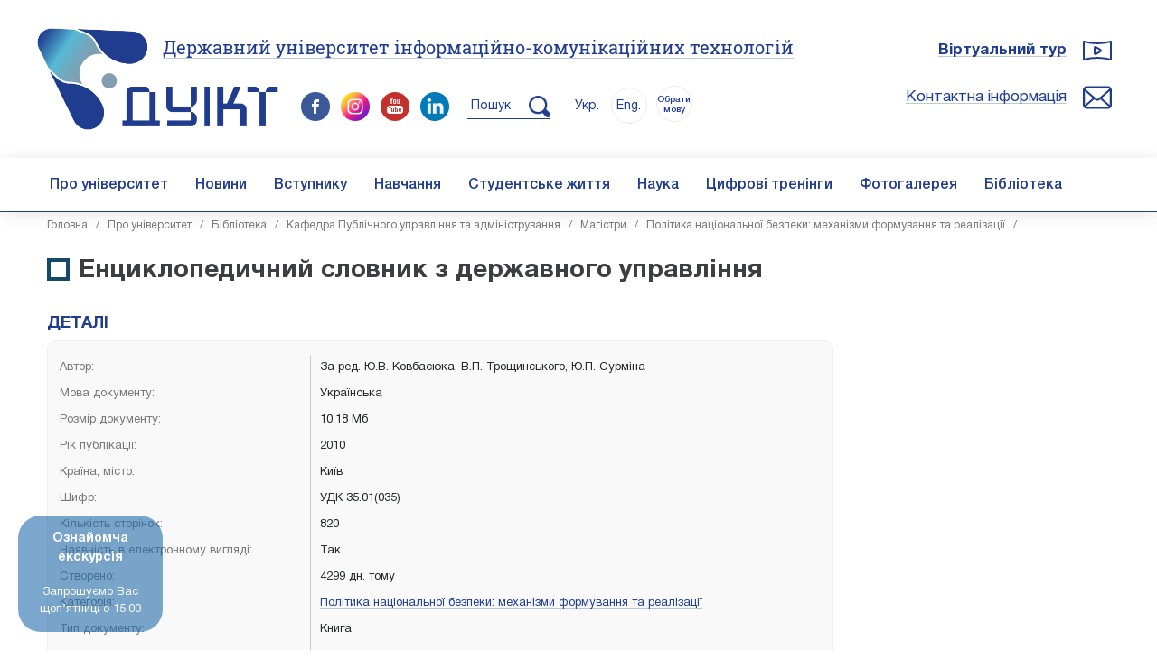

--- FILE ---
content_type: text/html; charset=UTF-8
request_url: https://duikt.edu.ua/ua/lib/2/category/1170/view/168?lang=ua&act=view&page=2&category=1170&id=168
body_size: 10134
content:
<!doctype html>
<html lang='uk'>
	<head>
		<meta charset=utf-8>
		<title>Енциклопедичний словник з державного управління  :: Державний університет інформаційно-комунікаційних технологій</title>
		<meta name='description' content=""> 
		<meta name='keywords' content=""> 
		<meta name='robots' content='index, follow, max-snippet:-1, max-image-preview:large, max-video-preview:-1'><link rel='canonical' href='https://duikt.edu.ua/ua/lib/2/category/1170/view/168?lang=ua&act=view&page=2&category=1170&id=168'><link rel='image_src' href="https://duikt.edu.ua/img/logo_thumb_new.jpg" ><meta name='viewport' content='width=device-width, initial-scale=1.0'><link rel='shortcut icon' href='/duikt_ico.ico'><link rel='stylesheet' href='/css_bootstrap?1' ><link rel='stylesheet' href='/css_fancybox?1' type='text/css' media='all'><link rel='stylesheet' href='/css_sliderpro?1768780847' type='text/css' media='all' ><link rel='stylesheet' href='/css_owl?1768780847' type='text/css' media='all' ><link rel='stylesheet' href='/css_owl_theme?1768780847' type='text/css' media='all' ><link rel='stylesheet' href='/css_fonts?1768780847' type='text/css' media='all' ><link rel='stylesheet' href='/css_style?1768780847' type='text/css' media='all' ><script  src='/js_jquery?1' ></script><script  src='/js_sliderpro?1'></script><script  src='/js_owl_carousel'></script><script  src='/js_lazyload'></script><script  src='/js_stiky'></script><script  src='/js_bootstrap?1'></script><script  src='/js_lib?1768780847'></script><script src='https://www.google.com/recaptcha/api.js' async defer></script>
	<script>
        var onSubmit = function(token) {
          console.log('success!');
		 document.forms['news_form'].submit();
        };

        var onloadCallback = function() {
          grecaptcha.render('news_sumit', {
            'sitekey' : '6LfTQvkUAAAAAI6eSlsX3yqYXz7ODaWliv7-mtk8',
            'callback' : onSubmit
          });
        };
    </script> 
	
		<script  src='/js_maskinput'></script>
		<script>
		$(function(){
		  $('.reg_phone').mask('+38(999)999-99-99');
		});
		</script><script  src='/js_fancybox?1'></script> 
		<!-- Google tag (gtag.js) -->
			<script async src='https://www.googletagmanager.com/gtag/js?id=G-B02NRZ9CY0'></script>
			<script >
			  window.dataLayer = window.dataLayer || [];
			  function gtag(){dataLayer.push(arguments);}
			  gtag('js', new Date());
			  gtag('config', 'G-B02NRZ9CY0');
			</script> 
			
			
			<!-- Google tag (gtag.js) -->
			<script async src='https://www.googletagmanager.com/gtag/js?id=AW-16636689922'>
			</script>
			<script>
			  window.dataLayer = window.dataLayer || [];
			  function gtag(){dataLayer.push(arguments);}
			  gtag('js', new Date());

			  gtag('config', 'AW-16636689922');
			</script>
			
			
			
			
			
			<!-- Meta Pixel Code --><script>!function(f,b,e,v,n,t,s){if(f.fbq)return;n=f.fbq=function(){n.callMethod?n.callMethod.apply(n,arguments):n.queue.push(arguments)};if(!f._fbq)f._fbq=n;n.push=n;n.loaded=!0;n.version='2.0';n.queue=[];t=b.createElement(e);t.async=!0;t.src=v;s=b.getElementsByTagName(e)[0];s.parentNode.insertBefore(t,s)}(window,document,'script','https://connect.facebook.net/en_US/fbevents.js'); fbq('init', '675621605059694'); fbq('track', 'PageView');</script><noscript> <img height='1' width='1' src='https://www.facebook.com/tr?id=675621605059694&ev=PageView&noscript=1'/></noscript><!-- End Meta Pixel Code -->
		</head><body style='' onkeypress='' onload='  '> <div style='display:none;'><img src='/img/logo_thumb_new.jpg'  alt='Державний університет інформаційно-комунікаційних технологій'></div>
		<div class='screen_size' style='position:fixed; z-index:100000; opacity:0.7; display:none   !important;'>
			<div class='d-block d-sm-none'>XS</div>
			<div class='d-none d-sm-block d-md-none'>SM</div>
			<div class='d-none d-md-block d-lg-none'>MD</div>
			<div class='d-none d-lg-block d-xl-none'>LG</div>
			<div class='d-none d-xl-block d-xxl-none'>XL</div>
			<div class='d-none d-xxl-block'>XXL</div>
		</div>      
		<div class='head  d-block d-lg-none  '>
			<div class='page'>
				<div class='' id='navtoggler' onclick='fancy("mob_menu")' style='top:30px;'>
					<div class='TipText calendar_popup_content fancy_fullscreen' id='mob_menu' style='width:100%;   margin-top:0px;'>
						<div class=' '>
							  
							<div style='text-align:center;'>
								<a href='/ua/' class='no_bg'><img src='/img/logo_new.png?2' style='width:130px;'  alt='Державний університет інформаційно-комунікаційних технологій'></a>
								<div class='clear'></div>  
								<div class='spacer_half'></div>  
								<div class='mob_site_title' onclick='document.location.href="/ua/"'><h1>Державний університет інформаційно-комунікаційних технологій</h1></div> 
								<div class='spacer '></div>  
								
								 
							</div>
						</div> 
						<div class='clear'></div>   
						 
						<div class='clear'></div> 
						<hr> 
						
						 <ul class='menu_mobile'><li><a href='/ua/2-pro-universitet'>Про університет</a></li><li><a href='/ua/1587-novini'>Новини</a></li><li><a href='/ua/3-vstupniku'>Вступнику</a></li><li><a href='/ua/4-navchannya'>Навчання</a></li><li><a href='/ua/6-studentske-zhittya'>Студентське життя</a></li><li><a href='/ua/5-nauka'>Наука</a></li><li><a href='/ua/11-mizhnarodna-diyalnist-pro-universitet'>Міжнародна діяльність</a></li><li><a href='/ua/2932-cifrovi-treningi'>Цифрові тренінги</a></li><li><a href='/ua/1588-fotogalereya'>Фотогалерея</a></li><li><a href='/ua/2821-biblioteka'>Бібліотека</a></li> </ul>  
						 
						
						
					</div>
				</div>
				<div class='' id='head_search' onclick='document.location.href="/ua/search"' style='top:30px; right:60px;'></div>
				<div class='' id='head_phone'  onclick='fancy("mob_call_menu")' style='top:30px;'>
					<div class='TipText calendar_popup_content fancy_fullscreen' id='mob_call_menu' style='width:100%;   margin-top:0px;'>
						<div class=' '>
							<div class=' '>
							  
							<div style='text-align:center;'>
								<a href='/ua/' class='no_bg'><img src='/img/logo_new.png?2' style='width:130px;' alt='Державний університет інформаційно-комунікаційних технологій'></a>
								<div class='clear'></div>  
								<div class='spacer_half'></div>  
								<div class='mob_site_title' onclick='document.location.href="/ua/"'>Державний університет інформаційно-комунікаційних технологій </div> 
								<div class='spacer '></div>										
							</div>
						</div> 
						</div> 
						<div class='clear'></div> 
						<div class='spacer'></div>   
						 
						<div class='clear'></div> 
						<hr> 
						
						<div class='head_adress ' style='text-align:left;  padding-left:80px;  background: url(/img/head_adress.png) 30px 30px no-repeat; background-size: 32px;   '>
							<div class='head_small_title'>Адреса:</div>
							<div class='head_small_text'>03110, Україна</div> 
							<div class='head_small_text'>м. Київ, вул. Солом'янська, 7</div>
							<div class='head_small_text'>E-mail:   <a href='mailto:info@duikt.edu.ua'>info@duikt.edu.ua</a></div> 							
						</div>
						<div class='clear'></div>   
						<div class='spacer_3'></div>   
						<div class='head_contacts ' style='text-align:left; padding-left:80px;  background: url(/img/head_contacts.png) 30px 30px no-repeat; background-size: 32px; '>
							<div class='head_small_title'>Контактна інформація:</div>
							
							<div class='head_small_text' style='font-weight:700;'>Консультаційний центр (Приймальна комісія): </div> 
							<div class='head_small_text'>Телефон: <a href='tel:0442492591'>(044) 249-25-91</a>, <br>Телефон: <a href='tel:+380662274660'>(066) 227-46-60</a></div> 
							<div class='spacer'></div>
							<div class='spacer'></div>
							<div class='head_small_text' style='font-weight:700;'>Відділ документообігу</div> 
							<div class='head_small_text'>Телефон / факс:  <a href='tel:0442492512'>(044) 249-25-12</a></div> 
							<div class='spacer'></div>
							<div class='spacer'></div>
							<div class='head_small_text' style='font-weight:700;'>Відділ медіакомунікацій</div> 
							<div class='head_small_text'>Телефон:  <a href='tel:+380991094123'>(099) 109-41-23</a></div> 
							<div class='head_small_text'>E-mail:  <a href='mailto:media@duikt.edu.ua'>media@duikt.edu.ua</a></div> 
							 
							  
						</div>
					</div>
				</div>
				<div class='spacer'></div>  
				<div class=' '>
					<div class=' '> 
						<div style='text-align:center;'>
							<a href='/ua/' class='no_bg'><img src='/img/logo_new.png?2' style='width:130px;'  alt=''></a>
							<div class='clear'></div>  
							<div class='spacer_half'></div>  
							<div class='mob_site_title' onclick='document.location.href="/ua/"'>Державний університет інформаційно-комунікаційних технологій </div> 
								<div class='spacer_half'></div>  
											
								<div style='text-align:left; float:left;'>&nbsp;&nbsp;<div class='head_lang_current notranslate' style='display:inline-block; float:none;'>Укр.</div>&nbsp;<div class='head_lang notranslate' style='display:inline-block; float:none;'><a href='/en/lib/2/category/1170/view/168?lang=ua&act=view&page=2&category=1170&id=168'>Eng.</a></div>
								<div class='head_lang' id='other_langs_btn_2' style='display: inline-block;    float: none;    font-size: 10px;    line-height: 11px;    top: 3px;    padding-top: 9px;  font-weight: 500;  position: relative;' >Обрати мову</div>
								 
								</div> 
							<div class=' d-block d-lg-none' style='float:right;'> 
								<a href='https://www.facebook.com/duikt.edu.ua' class='no_bg' target=_blank><img src='/img/facebook.png' style='width:32px;' alt=''></a> &nbsp; 
								<a href='https://www.instagram.com/duikt_official/' class='no_bg' target=_blank><img src='/img/instagram.png' style='width:32px;' alt=''></a> &nbsp;
								<a href='https://www.youtube.com/channel/UCrkaw_RZIE7scOoOAZy_j8g' class='no_bg' target=_blank><img src='/img/youtube.png' style='width:32px;' alt=''></a>   &nbsp;
								<a href='https://www.linkedin.com/company/92614256' class='no_bg' target=_blank><img src='/img/linkedin.png' style='width:32px;' alt=''></a> 
								&nbsp;&nbsp;
							</div> 
							<div class='clear'></div>
							<div class='spacer'></div> 
						</div>
					</div> 
				</div> 
				<div class='clear'></div> 
				<div class='spacer'></div>   
				<div class='clear'></div> 
			</div>
		</div><div id='gtranslate' style=''>
									<div id='google_translate_element'  ></div>
								</div>
									<script type='text/javascript'>
									function googleTranslateElementInit() 
									   {
										 new google.translate.TranslateElement({pageLanguage: 'uk', includedLanguages: 'en,de,fr,es,pl,zh-CN,ja,ar,tr,fa,he,sv,lt,lv,et', layout:    google.translate.TranslateElement.InlineLayout.SIMPLE, autoDisplay: false}, 'google_translate_element'); 
									   }
									  
									</script>
									<script type='text/javascript' src='//translate.google.com/translate_a/element.js?cb=googleTranslateElementInit'></script>
				
				 
			<div class='head_holder  d-none d-lg-block'>   
				<div class='page'>  
					<div class='spacer_3'></div> 
					<a href='/ua/' class='no_bg'><img class='logo_img' src='/img/logo_new.png?2' alt=''></a>
					<div class='head_full_title'><h2><a href='/ua/'>Державний університет інформаційно-комунікаційних технологій</a></h2></title></div>
					<div class='head_holder_social'> 
							 
						<a href='https://www.facebook.com/duikt.edu.ua/' class='no_bg' target=_blank><img src='/img/facebook.png' alt='' style='width:32px;'></a> &nbsp; 
						<a href='https://www.instagram.com/duikt_official/' class='no_bg' target=_blank><img src='/img/instagram.png' alt='' style='width:32px;'></a> &nbsp;
						<a href='https://www.youtube.com/channel/UCrkaw_RZIE7scOoOAZy_j8g' class='no_bg' target=_blank><img src='/img/youtube.png' alt='' style='width:32px;'></a> &nbsp;  
						<a href='https://www.linkedin.com/company/92614256' class='no_bg' target=_blank><img src='/img/linkedin.png' style='width:32px;' alt=''></a> 

						&nbsp;  &nbsp; 
						<a href='/ua/search' class='no_bg' style='border-bottom:1px solid #1f3c8f; padding:10px 0px 7px 0px;'><span class=' '>&nbsp;Пошук &nbsp; &nbsp; </span><img src='/img/search_blue_xs.png?1' alt='' style='width:24px;'></a>
						
						<div style='text-align:left; display:inline; margin-left:10px;'>&nbsp;&nbsp;<div class='head_lang_current notranslate ' style='display:inline-block; float:none;'>Укр.</div>&nbsp;<div class='head_lang notranslate' style='display:inline-block; float:none;'><a href='/en/lib/2/category/1170/view/168?lang=ua&act=view&page=2&category=1170&id=168'>Eng.</a></div>
								<div class='head_lang' id='other_langs_btn_1' style='display: inline-block;    float: none;    font-size: 10px;    line-height: 11px;    top: 3px;    padding-top: 9px;  font-weight: 500;  position: relative;' >Обрати мову</div>
								
				</div> 
					</div> 
					<div class='head_right'> 
						<div class='head_team '><a href='/360tours/gmap/' target=_blank>Віртуальний тур</a></div>
						<div class='spacer_2'></div> 
						<div class='head_contacts '><a href='/ua/13-kontaktna-informaciya-pro-universitet'>Контактна інформація</a></div>
						   
					</div> 
					<div class='spacer_3'></div> 
				</div> 
				
				
				<div class='menu  d-none d-lg-block'>
					<div class='page'> 
						<div class='menu_content'> 
							<ul class='menu_desktop '><li><a class='no_bg' href='/ua/2-pro-universitet'>Про університет</a><ul class=''><li><a class='no_bg' href='/ua/7-kerivnictvo-pro-universitet'>Керівництво</a></li><li><a class='no_bg' href='/ua/8-struktura-universitetu-pro-universitet'>Структура університету</a></li><li><a class='no_bg' href='/ua/2699-istoriya-duikt-pro-universitet'>Історія ДУІКТ</a></li><li><a class='no_bg' href='/ua/377-sistema-zabezpechennya--yakosti-vischoi-osviti-ta-osvitnoi-diyalnosti-pro-universitet'>Система забезпечення  якості вищої освіти та освітньої діяльності</a></li><li><a class='no_bg' href='/ua/news/1/category/9'>Новини та події</a></li><li><a class='no_bg' href='/ua/117-vchena-rada-nauka'>Вчена рада</a></li><li><a class='no_bg' href='/ua/11-mizhnarodna-diyalnist-pro-universitet'>Міжнародна діяльність</a></li><li><a class='no_bg' href='/ua/2954-partneri'>Партнери ДУІКТ</a></li><li><a class='no_bg' href='/ua/661-publichni-zakupivli-pro-universitet'>Публічні закупівлі</a></li><li><a class='no_bg' href='/ua/949-publichna-informaciya-pro-universitet'>Публічна інформація</a></li><li><a class='no_bg' href='/ua/1392-profspilkoviy-komitet-pro-universitet'>Профспілковий комітет</a></li><li><a class='no_bg' href='/ua/1471-protidii-korupcii-pro-universitet'>Протидії корупції</a></li><li><a class='no_bg' href='/ua/13-kontaktna-informaciya-pro-universitet'>Контактна інформація</a></li></ul></li><li><a class='no_bg' href='/ua/1587-novini'>Новини</a><ul class=''><li><a class='no_bg' href='/ua/2690-novini-kafedr-novini'>Новини кафедр</a></li><li><a class='no_bg' href='/ua/2688-novini-it-novini'>Новини ІТ</a></li><li><a class='no_bg' href='/ua/2687-novini-kiberzahistu-novini'>Новини кіберзахисту</a></li></ul></li><li><a class='no_bg' href='/ua/3-vstupniku'>Вступнику</a><ul class=''><li><a class='no_bg' href='/ua/107-priymalna-komisiya-vstupniku'>Консультаційний центр (Приймальна комісія)</a></li><li><a class='no_bg' href='/ua/2838-pravila-priyomu-vstupniku'>Правила прийому</a></li><li><a class='no_bg' href='/ua/2056-vartist-navchannya-vstupniku'>Вартість навчання</a></li><li><a class='no_bg' href='/ua/1326-perelik-specialnostey-dlya-vstupu-vstupniku'>Вступ на 1 курс</a></li><li><a class='no_bg' href='/ua/1872-vstup-na-2-kurs-vstupniku'>Вступ на 2 курс</a></li><li><a class='no_bg' href='/ua/1873-vstup-na-3-kurs-vstupniku'>Вступ на 3 курс</a></li><li><a class='no_bg' href='/ua/113-vstup-do-magistraturi-vstupniku'>Вступ до магістратури</a></li><li><a class='no_bg' href='/ua/114-vstup-do-aspiranturi-vstupniku'>Вступ до аспірантури</a></li><li><a class='no_bg' href='/ua/2908-prikladi-motivaciynih-listiv-vstupniku'>Приклади мотиваційних листів</a></li><li><a class='no_bg' href='/ua/453-den-vidkritih-dverey-vstupniku'>Ознайомча екскурсія</a></li><li><a class='no_bg' href='/ua/2680-osobam-z-timchasovo-okupovanih-teritoriy-vstupniku'>Особам з тимчасово окупованих територій</a></li><li><a class='no_bg' href='/ua/1340-ya-hochu-navchatis-u-derzhavnomu-universiteti-telekomunikaciy-vstupniku'>Записатись на навчання</a></li><li><a class='no_bg' href='/ua/1874-innovaciyniy-zmist-navchannya-v-universiteti-vstupniku'>Інноваційний зміст навчання в університеті</a></li><li><a class='no_bg' href='/ua/2072-zvernennya-do-vipusknikiv-shkil-ta-ih-batkiv-vstupniku'>Звернення до випускників шкіл та їх батьків</a></li><li><a class='no_bg' href='https://duikt.edu.ua/ua/news-1-1054-12621-7-prichin-obrati-dlya-navchannya-derzhavniy-universitet-informaciyno-komunikaciynih-tehnologiy_golovna' target=_blank>7 причин обрати для навчання Державний університет інформаційно-комунікаційних технологій</a></li><li><a class='no_bg' href='/ua/112-kontaktna-informaciya-vstupniku'>Контактна інформація</a></li></ul></li><li><a class='no_bg' href='/ua/4-navchannya'>Навчання</a><ul class=''><li><a class='no_bg' href='/ua/136-navchalniy-proces-navchannya'>Навчальний процес</a></li><li><a class='no_bg' href='/ua/137-grafik-navchalnogo-procesu-navchannya'>Графік навчального процесу</a></li><li><a class='no_bg' href='/ua/2676-grafik-zahistu-kvalifikaciynih-robit-navchannya'>Графік складання випускних атестаційних екзаменів та захисту атестаційних кваліфікаційних робіт</a></li><li><a class='no_bg' href='/ua/2994-katalog-osvitnih-komponentiv-vilnogo-viboru'>Каталог освітніх компонентів вільного вибору</a></li><li><a class='no_bg' href='/ua/139-konferencii-seminari-ta-olimpiadi-navchannya'>Конференції, семінари та олімпіади</a></li><li><a class='no_bg' href='/ua/140-rozklad-zanyat-asu-navchannya'>Розклад занять (АСУ)</a></li><li><a class='no_bg' href='/ua/149-e-navchannya-navchannya'>Е-навчання</a></li><li><a class='no_bg' href='/ua/1890-reyting-studentiv-navchannya'>Рейтинг студентів</a></li><li><a class='no_bg' href='/ua/432-normativni-dokumenti-navchannya'>Нормативні документи</a></li><li><a class='no_bg' href='https://duikt.edu.ua/ua/reposit' target=_blank>Електронний репозиторій</a></li><li><a class='no_bg' href='/ua/2115-rekviziti-dlya-oplati-za-navchannya-navchannya'>Реквізити для оплати за навчання</a></li><li><a class='no_bg' href='/ua/2703-reyting-naukovo-pedagogichnih-pracivnikiv-navchannya'>Рейтинг науково-педагогічних працівників</a></li><li><a class='no_bg' href='/ua/2704-komisiya-z-pitan-akademichnoi-dobrochesnosti-navchannya'>Комісія з питань академічної доброчесності</a></li></ul></li><li><a class='no_bg' href='/ua/6-studentske-zhittya'>Студентське життя</a><ul class=''><li><a class='no_bg' href='/ua/144-gurtozhitok-studentske-zhittya'>Гуртожиток</a></li><li><a class='no_bg' href='/ua/147-studentska-rada-studentske-zhittya'>Студентська рада</a></li><li><a class='no_bg' href='/ua/143-pravila-povedinki-v-universiteti-studentske-zhittya'>Правила поведінки в Університеті</a></li><li><a class='no_bg' href='/ua/848-vidguki-studentiv-pro-universitet'>Відгуки студентів</a></li><li><a class='no_bg' href='/ua/148-pracevlashtuvannya-pro-universitet'>Працевлаштування</a></li><li><a class='no_bg' href='/ua/2145-viddil-po-roboti-zi-studentami-studentske-zhittya'>Відділ по роботі зі студентами</a></li></ul></li><li><a class='no_bg' href='/ua/5-nauka'>Наука</a><ul class=''><li><a class='no_bg' href='/ua/115-naukova-ta-naukovo-tehnichna-diyalnist-nauka'>Наукова та науково-технічна діяльність</a></li><li><a class='no_bg' href='/ua/2802-naukovo-tehnichna-rada-nauka'>Науково-технічна рада</a></li><li><a class='no_bg' href='/ua/118-specializovani-radi-nauka'>Спеціалізовані ради</a></li><li><a class='no_bg' href='/ua/2803-razovi-specializovani-vcheni-radi-nauka'>Разові спеціалізовані вчені ради</a></li><li><a class='no_bg' href='/ua/121-konferencii-ta-seminari-nauka'>Конференції та семінари</a></li><li><a class='no_bg' href='/ua/122-aspirantura-i-doktorantura-nauka'>Аспірантура і докторантура</a></li><li><a class='no_bg' href='/ua/123-periodichni-vidannya-nauka'>Періодичні видання</a></li><li><a class='no_bg' href='/ua/124-naukove-tovaristvo-studentiv-nauka'>Наукове товариство студентів та аспірантів</a></li><li><a class='no_bg' href='/ua/896-rada-molodih-vchenih-nauka'>Рада молодих вчених</a></li><li><a class='no_bg' href='/ua/119-tehnichniy-komitet-tk-107-tehnichniy-zahist-informacii-nauka'>Технiчний комiтет ТК 107 &quot;Технiчний захист iнформацii&quot;</a></li><li><a class='no_bg' href='/ua/1896-vinahidnicka-diyalnist-nauka'>Винахідницька діяльність</a></li><li><a class='no_bg' href='/ua/2110-vseukrainski-konkursi-studentskih-naukovih-robit-nauka'>Всеукраїнські конкурси студентських наукових робіт</a></li><li><a class='no_bg' href='/ua/2995-naukovo-praktichniy-seminar-kiberbezpeka-ta-zahist-informacii-nauka'>Науково-практичний семінар «Кібербезпека та захист інформації»</a></li></ul></li><li><a class='no_bg' href='/ua/2932-cifrovi-treningi'>Цифрові тренінги</a><ul class=''><li><a class='no_bg' href='https://forms.gle/23jDiAKCZBH8BTeU9' target=_blank>ІТ – сучасний розвиток штучного інтелекту</a></li><li><a class='no_bg' href='https://forms.gle/3F7AWRv9EPtkZaMh6' target=_blank>Кібербезпека: від етичного хакінгу до інноваційних технологій захисту</a></li><li><a class='no_bg' href='https://forms.gle/GM6UaDTiGpK83RDx7' target=_blank>Виклик та реалії сьогодення – безпілотні системи</a></li><li><a class='no_bg' href='https://forms.gle/K31qdBjDK2q3L5gJ9' target=_blank>Digital Marketing: цифрові трансформації бізнесу</a></li></ul></li><li><a class='no_bg' href='/ua/1588-fotogalereya'>Фотогалерея</a></li><li><a class='no_bg' href='/ua/2821-biblioteka'>Бібліотека</a><ul class=''><li><a class='no_bg' href='/ua/2822-scopus-biblioteka'>Scopus</a></li><li><a class='no_bg' href='/ua/2823-web-of-science-biblioteka'>Web of Science</a></li><li><a class='no_bg' href='/ua/2824-orcid-biblioteka'>ORCID</a></li><li><a class='no_bg' href='/ua/2825-reserch4life-biblioteka'>Reserch4Life</a></li><li><a class='no_bg' href='/ua/2826-siencedirect-biblioteka'>SienceDirect</a></li><li><a class='no_bg' href='/ua/2827-oer4ukraine-biblioteka'>OER4Ukraine</a></li><li><a class='no_bg' href='/ua/2828-viznachennya-indeksiv-udk-biblioteka'>Визначення індексів УДК</a></li><li><a class='no_bg' href='/ua/lib/1/category/2122'>Каталог навчальної літератури</a></li><li><a class='no_bg' href='/ua/2914-enciklopediya-bezpeki-biblioteka'>Енциклопедія безпеки</a></li><li><a class='no_bg' href='/ua/2933-periodichni-vidannya-biblioteka'>Періодичні видання</a></li></ul></li></ul> 
						</div>
					</div>
				</div> 
				
				<div class='menu header' id='menu_header' style='display:none; position:absolute; top:-60px;'>
					<div class='page'>
						<div class='menu_logo' id='menu_logo'><a class='no_bg' href='/ua/'><img src='/img/logo_new.png?2'></a></div>
						<div class='menu_content' style='text-align:right; padding:0px 10px 0px 120px; '> 
							<ul class='menu_desktop '><li><a class='no_bg' href='/ua/2-pro-universitet'>Про університет</a><ul class=''><li><a class='no_bg' href='/ua/7-kerivnictvo-pro-universitet'>Керівництво</a></li><li><a class='no_bg' href='/ua/8-struktura-universitetu-pro-universitet'>Структура університету</a></li><li><a class='no_bg' href='/ua/2699-istoriya-duikt-pro-universitet'>Історія ДУІКТ</a></li><li><a class='no_bg' href='/ua/377-sistema-zabezpechennya--yakosti-vischoi-osviti-ta-osvitnoi-diyalnosti-pro-universitet'>Система забезпечення  якості вищої освіти та освітньої діяльності</a></li><li><a class='no_bg' href='/ua/news/1/category/9'>Новини та події</a></li><li><a class='no_bg' href='/ua/117-vchena-rada-nauka'>Вчена рада</a></li><li><a class='no_bg' href='/ua/11-mizhnarodna-diyalnist-pro-universitet'>Міжнародна діяльність</a></li><li><a class='no_bg' href='/ua/2954-partneri'>Партнери ДУІКТ</a></li><li><a class='no_bg' href='/ua/661-publichni-zakupivli-pro-universitet'>Публічні закупівлі</a></li><li><a class='no_bg' href='/ua/949-publichna-informaciya-pro-universitet'>Публічна інформація</a></li><li><a class='no_bg' href='/ua/1392-profspilkoviy-komitet-pro-universitet'>Профспілковий комітет</a></li><li><a class='no_bg' href='/ua/1471-protidii-korupcii-pro-universitet'>Протидії корупції</a></li><li><a class='no_bg' href='/ua/13-kontaktna-informaciya-pro-universitet'>Контактна інформація</a></li></ul></li><li><a class='no_bg' href='/ua/1587-novini'>Новини</a><ul class=''><li><a class='no_bg' href='/ua/2690-novini-kafedr-novini'>Новини кафедр</a></li><li><a class='no_bg' href='/ua/2688-novini-it-novini'>Новини ІТ</a></li><li><a class='no_bg' href='/ua/2687-novini-kiberzahistu-novini'>Новини кіберзахисту</a></li></ul></li><li><a class='no_bg' href='/ua/3-vstupniku'>Вступнику</a><ul class=''><li><a class='no_bg' href='/ua/107-priymalna-komisiya-vstupniku'>Консультаційний центр (Приймальна комісія)</a></li><li><a class='no_bg' href='/ua/2838-pravila-priyomu-vstupniku'>Правила прийому</a></li><li><a class='no_bg' href='/ua/2056-vartist-navchannya-vstupniku'>Вартість навчання</a></li><li><a class='no_bg' href='/ua/1326-perelik-specialnostey-dlya-vstupu-vstupniku'>Вступ на 1 курс</a></li><li><a class='no_bg' href='/ua/1872-vstup-na-2-kurs-vstupniku'>Вступ на 2 курс</a></li><li><a class='no_bg' href='/ua/1873-vstup-na-3-kurs-vstupniku'>Вступ на 3 курс</a></li><li><a class='no_bg' href='/ua/113-vstup-do-magistraturi-vstupniku'>Вступ до магістратури</a></li><li><a class='no_bg' href='/ua/114-vstup-do-aspiranturi-vstupniku'>Вступ до аспірантури</a></li><li><a class='no_bg' href='/ua/2908-prikladi-motivaciynih-listiv-vstupniku'>Приклади мотиваційних листів</a></li><li><a class='no_bg' href='/ua/453-den-vidkritih-dverey-vstupniku'>Ознайомча екскурсія</a></li><li><a class='no_bg' href='/ua/2680-osobam-z-timchasovo-okupovanih-teritoriy-vstupniku'>Особам з тимчасово окупованих територій</a></li><li><a class='no_bg' href='/ua/1340-ya-hochu-navchatis-u-derzhavnomu-universiteti-telekomunikaciy-vstupniku'>Записатись на навчання</a></li><li><a class='no_bg' href='/ua/1874-innovaciyniy-zmist-navchannya-v-universiteti-vstupniku'>Інноваційний зміст навчання в університеті</a></li><li><a class='no_bg' href='/ua/2072-zvernennya-do-vipusknikiv-shkil-ta-ih-batkiv-vstupniku'>Звернення до випускників шкіл та їх батьків</a></li><li><a class='no_bg' href='https://duikt.edu.ua/ua/news-1-1054-12621-7-prichin-obrati-dlya-navchannya-derzhavniy-universitet-informaciyno-komunikaciynih-tehnologiy_golovna' target=_blank>7 причин обрати для навчання Державний університет інформаційно-комунікаційних технологій</a></li><li><a class='no_bg' href='/ua/112-kontaktna-informaciya-vstupniku'>Контактна інформація</a></li></ul></li><li><a class='no_bg' href='/ua/4-navchannya'>Навчання</a><ul class=''><li><a class='no_bg' href='/ua/136-navchalniy-proces-navchannya'>Навчальний процес</a></li><li><a class='no_bg' href='/ua/137-grafik-navchalnogo-procesu-navchannya'>Графік навчального процесу</a></li><li><a class='no_bg' href='/ua/2676-grafik-zahistu-kvalifikaciynih-robit-navchannya'>Графік складання випускних атестаційних екзаменів та захисту атестаційних кваліфікаційних робіт</a></li><li><a class='no_bg' href='/ua/2994-katalog-osvitnih-komponentiv-vilnogo-viboru'>Каталог освітніх компонентів вільного вибору</a></li><li><a class='no_bg' href='/ua/139-konferencii-seminari-ta-olimpiadi-navchannya'>Конференції, семінари та олімпіади</a></li><li><a class='no_bg' href='/ua/140-rozklad-zanyat-asu-navchannya'>Розклад занять (АСУ)</a></li><li><a class='no_bg' href='/ua/149-e-navchannya-navchannya'>Е-навчання</a></li><li><a class='no_bg' href='/ua/1890-reyting-studentiv-navchannya'>Рейтинг студентів</a></li><li><a class='no_bg' href='/ua/432-normativni-dokumenti-navchannya'>Нормативні документи</a></li><li><a class='no_bg' href='https://duikt.edu.ua/ua/reposit' target=_blank>Електронний репозиторій</a></li><li><a class='no_bg' href='/ua/2115-rekviziti-dlya-oplati-za-navchannya-navchannya'>Реквізити для оплати за навчання</a></li><li><a class='no_bg' href='/ua/2703-reyting-naukovo-pedagogichnih-pracivnikiv-navchannya'>Рейтинг науково-педагогічних працівників</a></li><li><a class='no_bg' href='/ua/2704-komisiya-z-pitan-akademichnoi-dobrochesnosti-navchannya'>Комісія з питань академічної доброчесності</a></li></ul></li><li><a class='no_bg' href='/ua/6-studentske-zhittya'>Студентське життя</a><ul class=''><li><a class='no_bg' href='/ua/144-gurtozhitok-studentske-zhittya'>Гуртожиток</a></li><li><a class='no_bg' href='/ua/147-studentska-rada-studentske-zhittya'>Студентська рада</a></li><li><a class='no_bg' href='/ua/143-pravila-povedinki-v-universiteti-studentske-zhittya'>Правила поведінки в Університеті</a></li><li><a class='no_bg' href='/ua/848-vidguki-studentiv-pro-universitet'>Відгуки студентів</a></li><li><a class='no_bg' href='/ua/148-pracevlashtuvannya-pro-universitet'>Працевлаштування</a></li><li><a class='no_bg' href='/ua/2145-viddil-po-roboti-zi-studentami-studentske-zhittya'>Відділ по роботі зі студентами</a></li></ul></li><li><a class='no_bg' href='/ua/5-nauka'>Наука</a><ul class=''><li><a class='no_bg' href='/ua/115-naukova-ta-naukovo-tehnichna-diyalnist-nauka'>Наукова та науково-технічна діяльність</a></li><li><a class='no_bg' href='/ua/2802-naukovo-tehnichna-rada-nauka'>Науково-технічна рада</a></li><li><a class='no_bg' href='/ua/118-specializovani-radi-nauka'>Спеціалізовані ради</a></li><li><a class='no_bg' href='/ua/2803-razovi-specializovani-vcheni-radi-nauka'>Разові спеціалізовані вчені ради</a></li><li><a class='no_bg' href='/ua/121-konferencii-ta-seminari-nauka'>Конференції та семінари</a></li><li><a class='no_bg' href='/ua/122-aspirantura-i-doktorantura-nauka'>Аспірантура і докторантура</a></li><li><a class='no_bg' href='/ua/123-periodichni-vidannya-nauka'>Періодичні видання</a></li><li><a class='no_bg' href='/ua/124-naukove-tovaristvo-studentiv-nauka'>Наукове товариство студентів та аспірантів</a></li><li><a class='no_bg' href='/ua/896-rada-molodih-vchenih-nauka'>Рада молодих вчених</a></li><li><a class='no_bg' href='/ua/119-tehnichniy-komitet-tk-107-tehnichniy-zahist-informacii-nauka'>Технiчний комiтет ТК 107 &quot;Технiчний захист iнформацii&quot;</a></li><li><a class='no_bg' href='/ua/1896-vinahidnicka-diyalnist-nauka'>Винахідницька діяльність</a></li><li><a class='no_bg' href='/ua/2110-vseukrainski-konkursi-studentskih-naukovih-robit-nauka'>Всеукраїнські конкурси студентських наукових робіт</a></li><li><a class='no_bg' href='/ua/2995-naukovo-praktichniy-seminar-kiberbezpeka-ta-zahist-informacii-nauka'>Науково-практичний семінар «Кібербезпека та захист інформації»</a></li></ul></li><li><a class='no_bg' href='/ua/2932-cifrovi-treningi'>Цифрові тренінги</a><ul class=''><li><a class='no_bg' href='https://forms.gle/23jDiAKCZBH8BTeU9' target=_blank>ІТ – сучасний розвиток штучного інтелекту</a></li><li><a class='no_bg' href='https://forms.gle/3F7AWRv9EPtkZaMh6' target=_blank>Кібербезпека: від етичного хакінгу до інноваційних технологій захисту</a></li><li><a class='no_bg' href='https://forms.gle/GM6UaDTiGpK83RDx7' target=_blank>Виклик та реалії сьогодення – безпілотні системи</a></li><li><a class='no_bg' href='https://forms.gle/K31qdBjDK2q3L5gJ9' target=_blank>Digital Marketing: цифрові трансформації бізнесу</a></li></ul></li><li><a class='no_bg' href='/ua/1588-fotogalereya'>Фотогалерея</a></li><li><a class='no_bg' href='/ua/2821-biblioteka'>Бібліотека</a><ul class=''><li><a class='no_bg' href='/ua/2822-scopus-biblioteka'>Scopus</a></li><li><a class='no_bg' href='/ua/2823-web-of-science-biblioteka'>Web of Science</a></li><li><a class='no_bg' href='/ua/2824-orcid-biblioteka'>ORCID</a></li><li><a class='no_bg' href='/ua/2825-reserch4life-biblioteka'>Reserch4Life</a></li><li><a class='no_bg' href='/ua/2826-siencedirect-biblioteka'>SienceDirect</a></li><li><a class='no_bg' href='/ua/2827-oer4ukraine-biblioteka'>OER4Ukraine</a></li><li><a class='no_bg' href='/ua/2828-viznachennya-indeksiv-udk-biblioteka'>Визначення індексів УДК</a></li><li><a class='no_bg' href='/ua/lib/1/category/2122'>Каталог навчальної літератури</a></li><li><a class='no_bg' href='/ua/2914-enciklopediya-bezpeki-biblioteka'>Енциклопедія безпеки</a></li><li><a class='no_bg' href='/ua/2933-periodichni-vidannya-biblioteka'>Періодичні видання</a></li></ul></li></ul> 
						</div>
					</div>
				</div> 
				
				
			</div>
			
<div class='page'><div class='container-fluid'><div class='navigation'><a href='/ua/'>Головна</a> &nbsp;&nbsp;/&nbsp;&nbsp;  <a href='/ua/pages/2'>Про університет</a> &nbsp;&nbsp;/&nbsp;&nbsp;  <a href='/ua/lib/1/category/96'>Бібліотека</a> &nbsp;&nbsp;/&nbsp;&nbsp;  <a href='/ua/lib/1/category/734'>Кафедра Публічного управління та адміністрування</a> &nbsp;&nbsp;/&nbsp;&nbsp;  <a href='/ua/lib/1/category/505'>Магістри</a> &nbsp;&nbsp;/&nbsp;&nbsp;   <a href='/ua/lib/2/category/1170'>Політика національної безпеки: механізми формування та реалізації</a> &nbsp;&nbsp;/&nbsp;&nbsp; </div></div></div><div class='page'><div class='spacer_3'></div><div class='spacer'></div><div class='spacer'></div><div class='row'><div class='col-lg-9 col-md-9 col-sm-12 col-xs-12'> 	<div class='container-fluid'> <div class='content_title' style='margin-top:0px;'><div class='content_title_img'></div><h1>Енциклопедичний словник з державного управління</h1></div><div class='lib_view_subtitle'>Деталі</div><div class='spacer_half'></div> 	<div class='lib_details'> <div class='row  '>
								<div class='col-lg-4 col-md-5 col-sm-5 col-xs-6 lib_details_left' style=''>Автор: </div>
								<div class='col-lg-7 col-md-7 col-sm-7 col-xs-6 lib_details_right' style=''>За ред. Ю.В. Ковбасюка, В.П. Трощинського, Ю.П. Сурміна</div>
							</div>
							<div class='row  '>
								<div class='col-lg-4 col-md-5 col-sm-5 col-xs-6 lib_details_left' style=''>Мова документу: </div>
								<div class='col-lg-7 col-md-7 col-sm-7 col-xs-6 lib_details_right' style=''>Українська</div>
							</div>
							<div class='clear'></div>
									<div class='row  '>
										<div class='col-lg-4 col-md-5 col-sm-5 col-xs-6 lib_details_left' style=''>Розмір документу: </div>
										<div class='col-lg-7 col-md-7 col-sm-7 col-xs-6 lib_details_right' style=''>10.18 Мб</div>
									</div>
								<div class='row  '>
								<div class='col-lg-4 col-md-5 col-sm-5 col-xs-6 lib_details_left' style=''>Рік публікації: </div>
								<div class='col-lg-7 col-md-7 col-sm-7 col-xs-6 lib_details_right' style=''>2010</div>
							</div><div class='row  '>
								<div class='col-lg-4 col-md-5 col-sm-5 col-xs-6 lib_details_left' style=''>Країна, місто: </div>
								<div class='col-lg-7 col-md-7 col-sm-7 col-xs-6 lib_details_right' style=''>Київ</div>
							</div><div class='row  '>
								<div class='col-lg-4 col-md-5 col-sm-5 col-xs-6 lib_details_left' style=''>Шифр: </div>
								<div class='col-lg-7 col-md-7 col-sm-7 col-xs-6 lib_details_right' style=''>УДК 35.01(035)</div>
							</div><div class='row  '>
								<div class='col-lg-4 col-md-5 col-sm-5 col-xs-6 lib_details_left' style=''>Кількість сторінок: </div>
								<div class='col-lg-7 col-md-7 col-sm-7 col-xs-6 lib_details_right' style=''>820</div>
							</div><div class='row '>
								<div class='col-lg-4 col-md-5 col-sm-5 col-xs-6 lib_details_left' style=''>Наявність в електронному вигляді: </div>
								<div class='col-lg-7 col-md-7 col-sm-7 col-xs-6 lib_details_right' style=''>Так</div>
							</div>
							<div class='row  '>
								<div class='col-lg-4 col-md-5 col-sm-5 col-xs-6 lib_details_left' style=''>Створено: </div>
								<div class='col-lg-7 col-md-7 col-sm-7 col-xs-6 lib_details_right' style=''>4299 дн. тому</div>
							</div><div class='clear'></div>
							<div class='row '>
								<div class='col-lg-4 col-md-5 col-sm-5 col-xs-6 lib_details_left' style=''>Категорія: </div>
								<div class='col-lg-7 col-md-7 col-sm-7 col-xs-6 lib_details_right' style=''><a href='/ua/lib/2/category/1175'>Політика національної безпеки: механізми формування та реалізації</a></div>
							</div>
							
							<div class='row '>
								<div class='col-lg-4 col-md-5 col-sm-5 col-xs-6 lib_details_left' style=''>Тип документу: </div>
								<div class='col-lg-7 col-md-7 col-sm-7 col-xs-6 lib_details_right' style=''>Книга</div>
							</div><div class='clear'></div>
							<div class='row  '>
								<div class='col-lg-4 col-md-5 col-sm-5 col-xs-6 lib_details_left' style=''>Посилання для списку використаної літератури: </div>
								<div class='col-lg-7 col-md-7 col-sm-7 col-xs-6 lib_details_right' style=''>За ред. Ю.В. Ковбасюка, В.П. Трощинського, Ю.П. Сурміна. «Енциклопедичний словник з державного управління». -  2010. </div>
							</div><div class='clear'></div>
							
							<div class='clear'></div></div><div class='spacer_3'></div><div class='lib_view_subtitle'>Анотація</h3></div><div class='content_text'><p style="text-align: justify;">Енциклопедичний словник з державного управління є першим в Україні фундаментальним виданням, у якому розкривається термінологічна система державного управління. Вона охоплює близько 2600 термінів, що відображають різні аспекти державного управління: його теорію та історію, механізми, регіональний розвиток, галузеве управління та місцеве самоврядування.</p>

<p style="text-align: justify;">Видання розраховане на державних службовців, посадових осіб місцевого самоврядування, науковців, викладачів, магістрів, аспірантів і докторантів та всіх, кого цікавлять багатогранні процеси державного будівництва.</p>
</div><div class='spacer'></div><div class='spacer_half'></div><div class='files'><div class=''><h3>Документи</h3></div><div class='file'><a href='/uploads/l_168_62903572.pdf' target='_blank'><img src='/img/filetypes/pdf.png'>Енциклопедичний словник з державного управління</a></div></div></div></div><div class='clear d-block d-md-none'></div><div class='spacer_3 d-block d-md-none'></div><div class='col-sm-3 visible-sm'></div><div class='col-lg-3 col-md-3 col-sm-12 col-xs-12'><div class='sub_pages_news'></div>
		</div><div class='col-sm-3 visible-sm'></div></div><div style='clear:both;'></div><br></div><div class='content_border'></div><div class='page container-fluid'> <div class='content_view'>Переглядів: 149 610</div> </div><div class='spacer' ></div>

			<script> 
				$('.popup').fancybox({
					 
				});
			</script>
			
			 
	<div class='footer'>
		
		
		
		
		<div class='page  '>
			<div class='container-fluid'>
				<div class='row'>
				
					<div class='col-lg-4 col-md-4 col-sm-12 col-xs-12 xs_left sm_left d-block d-md-block'>
						<div class='spacer_3'></div>
						<div class='center'><img src='/img/logo_new_w.png' alt='' style='width:200px;'></div>
						<div class='spacer'></div>
						<div class='spacer'></div>
						<div class='footer_main_title center'>Державний університет інформаційно-комунікаційних технологій</div> 
							
							<div class='spacer'></div>
							<div class='spacer'></div>
							<div class='spacer'></div>
							<div class='footer_content_text footer_content center'>Адреса: 03110, м. Київ, вул. Солом'янська, 7</div>   
							<div class='footer_content_text footer_content center'>E-mail:   <a href='mailto:info@duikt.edu.ua'>info@duikt.edu.ua</a></div> 
							<div class='footer_content_text footer_content center'>Скринька довіри:   <a href='mailto:vps@duikt.edu.ua'>vps@duikt.edu.ua</a></div> 
							
							
							
							
							
						<div class='center d-none d-md-block'>
							<div class='spacer_3'></div>
								<a href='https://www.facebook.com/duikt.edu.ua/' class='no_bg' target=_blank><img src='/img/facebook.png' alt='' style='width:32px;'></a> &nbsp; 
								<a href='https://www.instagram.com/duikt_official/' class='no_bg' target=_blank><img src='/img/instagram.png' alt='' style='width:32px;'></a> &nbsp;
								<a href='https://www.youtube.com/channel/UCrkaw_RZIE7scOoOAZy_j8g' class='no_bg' target=_blank><img src='/img/youtube.png' alt='' style='width:32px;'></a>  &nbsp; 
								<a href='https://www.linkedin.com/company/92614256' class='no_bg' target=_blank><img src='/img/linkedin.png' style='width:32px;' alt=''></a> 
								
								<div class='spacer_3'></div>
							</div> 
					</div> 
					
					<div class='col-lg-4 col-md-4 d-none d-md-block' >
						
						<div class='spacer_5'></div> 
						
						<div class='footer_title'>Частовідвідувані сторінки</div>
						<div class='spacer d-none d-md-block'></div>  
						<div class='spacer_half d-none d-md-block'></div>  
						<div class='spacer_half d-none d-md-block'></div>  
						
						 
						<div class='footer_content'> 
							<div class='container-fluid'> 
							<div class='row'> 
								<div class='col-lg-6' style='padding-left:0px;'>
									<div class='footer_link'><a href='/ua/pages/107'>Консультаційний центр (Приймальна комісія)</a></div>
									<div class='footer_link'><a href='/ua/pages/108'>Правила прийому</a></div> 
									<div class='footer_link'><a href='/ua/pages/430'>Вартість навчання та реквізити</a></div> 
								</div> 
								<div class='col-lg-6 d-none d-lg-block'>
									<div class='footer_link'><a href='/ua/pages/140'>Розклад занять</a></div>
									<div class='footer_link'><a href='/ua/pages/8'>Структура університету</a></div>
									<div class='footer_link'><a href='/ua/news/1/category/9'>Новини</a></div> 
								</div> 
							</div>
							</div>
						</div>
					</div>
					
					<div class='col-lg-4 col-md-4 d-block d-md-block'>
						<div class='spacer_3 d-block d-md-none'></div> 
						<div class='spacer_5 d-none d-md-block'></div> 
						
						<div class='footer_title'>Зв'язатись з нами</div>
						<div class='spacer d-none d-md-block'></div>  
						<div class='spacer_half d-none d-md-block'></div>  
						<div class='spacer_half d-none d-md-block'></div>  
						
						 
						<div class='footer_content'> 
							<div class='footer_content_text' style='font-weight:700;'>Консультаційний центр (Приймальна комісія) </div> 
							<div class='footer_content_text'>Телефон: 
								<a href='tel:+380442492591'>(044) 249-25-91;</a>
								<a href='tel:+38 (095) 931-37-42'>(095) 931-37-42;</a></li><br>
								<a href='tel:+38 (068) 420-74-65'>(068) 420-74-65</a></li>
							</div> 
							<div class='spacer'></div>
							<div class='spacer'></div>
							<div class='footer_content_text' style='font-weight:700;'>Відділ документообігу</div> 
							<div class='footer_content_text'>Телефон / факс:  <a href='tel:0442492512'>(044) 249-25-12</a></div> 
							<div class='spacer'></div>
							<div class='spacer'></div>
							<div class='footer_content_text' style='font-weight:700;'>Відділ медіакомунікацій</div> 
							<div class='footer_content_text'>Телефон:  <a href='tel:+380442983443'>(044) 298-34-43</a>; <a href='tel:+380991094123'>(099) 109-41-23</a></div> 
							<div class='footer_content_text'>E-mail:  <a href='mailto:media@duikt.edu.ua'>media@duikt.edu.ua</a></div> 
							 
						</div> 
					<div class='spacer'></div> 
					</div>
				
				
				</div>
			</div>
			
			<div class='clear'></div> 
			
			
			
			
		</div>
		
		<div class='center d-block d-md-none'>
			<div class='spacer'></div>
			<a href='https://www.facebook.com/duikt.edu.ua' class='no_bg' target=_blank><img src='/img/facebook.png' style='width:32px;' alt=''></a> &nbsp; 
			<a href='https://www.instagram.com/duikt_official/' class='no_bg' target=_blank><img src='/img/instagram.png' style='width:32px;' alt=''></a> &nbsp; 
			<a href='https://www.youtube.com/channel/UCrkaw_RZIE7scOoOAZy_j8g' class='no_bg' target=_blank><img src='/img/youtube.png' style='width:32px;' alt=''></a> &nbsp; 
			<a href='https://www.linkedin.com/company/92614256' class='no_bg' target=_blank><img src='/img/linkedin.png' style='width:32px;' alt=''></a> 
			
			<div class='spacer'></div>
		</div> 
		
		<div class='footer_after'>
			<div style='height:4px;'></div> 
			<div class='page center'> © 2026, Всі права захищені </div>
		</div>
	</div> 
	
	 
	
	<div class='d-none d-lg-block fixed_adv_holder' style=' '><a href='https://duikt.edu.ua/ua/453-den-vidkritih-dverey-vstupniku' target=_blank>
			
			<strong>Ознайомча екскурсія</strong><br><br>Запрошуємо Вас щоп’ятниці о 15.00
			
			</a>
		</div><div class='calendar_popup_content' id='callback_form' style='display: none;'>
				<form>
					<div class='head_bg_callback_form' style='  width:310px;'>   
						<div class='head_bg_callback_form_title'>Отримати консультацію</div>
						<div class='spacer_half'></div>
						<div class='head_bg_callback_form_text'>з питань вступу 2024</div>
						<div class='spacer'></div>
						<div class='spacer'></div>
						<div id='callback_popup_content_send' style='display:block;'></div>
						<div class='spacer'></div>
						<div class='head_bg_callback_form_line'>
							<input type='text' name='name' class='callback_name' id='callback_f_name' value='' placeholder='Ваше ім`я' required>
						</div>
						<div class='spacer'></div>
						<div class='spacer'></div>
						<div class='head_bg_callback_form_line '>
							<input type='text' name='phone' class='callback_phone reg_phone' onclick='this.selectionStart = 4;this.selectionEnd = 4;' id='callback_f_phone' value='' placeholder='Номер телефону' required>
						</div>
						<div class='spacer'></div>
						<div class='spacer'></div>
						<div class='head_bg_callback_form_line ' style='width:90%;'>
							<textarea style='max-width:100%;' class='callback_email' id='callback_f_text' name='callback_text' placeholder='Текст повідомлення (необов`язково)'></textarea>
						</div>
						<input type='hidden' name='kaf_id' id='page_id' value='0' >
						<div class='spacer'></div>
						<div class='spacer'></div>
						<div class='head_bg_callback_form_line '>
							<input type='submit' onclick='submit_callback();' id='callback_submit_button' style='display:none;'>
							<div class='callback_form_button' onclick='submit_callback();'>Надіслати</div>
						</div> 
						<div class='spacer'></div>
						<div class='news_index_date'>Натискаючи на кнопку "Надіслати", ви даєте згоду на обробку персональних даних та погоджуєтеся з політикою конфіденційності.</div>

					</div>
				</form>
			</div>
			<div class='calendar_popup_content' id='thanks_form' style='display: none;'>
				<div class='head_bg_callback_form_text'>
					<div class='thanks_form_img' style='width:350px; height:150px;  margin:0 auto; background:url(/img/logo.png) center center no-repeat; background-size:contain;'></div>
					<div class='spacer' style='height:10px; width:100%;'></div>
					<div class='spacer' style='height:10px; width:100%;'></div>
					<div class='spacer' style='height:10px; width:100%;'></div>
				</div>
				<div class='head_bg_callback_form_title_thanks' style=' '> 
					<div style='color: #00486c; font-weight:700;    font-size: 18px;'>Дякуємо Вам за звернення до Державного університету інформаційно-комунікаційних технологій </div>
					<div class='spacer' style='height:10px; width:100%;'></div>
					<div class='spacer' style='height:10px; width:100%;'></div>
					<div class='thanks_green_text' style='text-align:center; color:#4fc043; font-size:16px;'>
						<img src='/img/checked.png' alt='' style='position:relative; top:-2px; width:24px; height:24px;'> Ваш запит успішно надіслано
					</div>
					<div class='spacer' style='height:10px; width:100%;'></div>
					<div class='spacer' style='height:10px; width:100%;'></div>
					<div class='thanks_text'>
						<p>Завідуючий кафедрою зателефонує Вам як тільки отримає повідомлення.</p>
					</div>
				</div> 
			</div> 
		</body>
	</html>